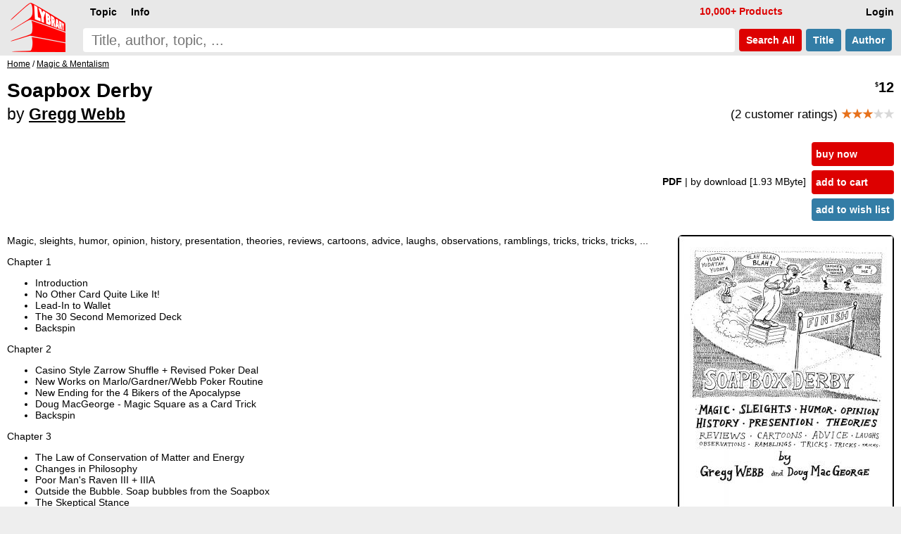

--- FILE ---
content_type: text/html; charset=UTF-8
request_url: https://www.lybrary.com/soapbox-derby-p-537366.html
body_size: 6222
content:
<!DOCTYPE HTML>
<html lang=en>
<head>
<meta name=viewport content="width=device-width, initial-scale=1">
<title>Soapbox Derby by Gregg Webb : Lybrary.com</title><base href="https://www.lybrary.com/">
<link rel=stylesheet href="stylesheet.css">
<link rel="apple-touch-icon" sizes="180x180" href="apple-touch-icon.png">
<link rel=icon type="image/png" sizes="32x32" href="favicon-32x32.png">
<link rel=icon type="image/png" sizes="16x16" href="favicon-16x16.png">
<link rel=manifest href="site.webmanifest">
<link rel="mask-icon" href="safari-pinned-tab.svg" color="#ff0000">
<meta name="msapplication-TileColor" content="#2d89ef">
<meta name="theme-color" content="#090808"><meta property="og:type" content="product"><meta property="og:title" content="Soapbox Derby by Gregg Webb"><meta name=description property="og:description" content="Magic, sleights, humor, opinion, history, presentation, theories, reviews, cartoons, advice, laughs, observations, ramblings, tricks, tricks, tricks, ... Chapter 1 Introduction No Other Card Quite Like It! Lead-In to Wallet The 30 Second Memorized Deck Backspin Chapter 2 Casino Style Zarrow Shuffle +..."><meta property="og:image" content="https://www.lybrary.com/images/soapbox-derby.jpg"><meta property="og:url" content="https://www.lybrary.com/soapbox-derby-p-537366.html"><meta property="og:site_name" content="Lybrary.com"><meta name="twitter:card" content="summary"><link rel=canonical href="https://www.lybrary.com/soapbox-derby-p-537366.html">
<style>
@media(min-width:1500px){picture>img{width:auto;height:800px}}@media(max-width:600px){picture>img{width:auto;height:180px}}
input[type=radio].selOpt:checked ~ span{background-color:#fdd}
.bundle{background:#e9f4fc}
.roman{list-style-type:lower-roman}
.col2{
	column-count:2;
	column-gap:3em}
@media (max-width: 800px){
	.col2{column-count: auto}
}
.thumbnail{
	object-fit: cover;
	max-width: 180px;
	max-height: 70px;
	cursor: pointer;
	opacity: 0.5;
	margin: 5px;
    border-radius: 6px;
	border: 1px solid black;
}
.thumbnail:hover{
	opacity:1;
}
.active{
	opacity:1;
}
#thumbnail-wrapper{
	contain: inline-size;
	min-height: 80px;
	align-items: center;
    margin: 0 0 0 15px;
}
.aisum{
	background:#f4fcff;
	padding:5px;
}
.aisum::before {
  content: "AI generated summary: ";
  font-size:smaller;
  font-style: italic;
  color:#333;
  display: block;
  padding-bottom:15px;
}
</style>
<!-- BEGIN MerchantWidget Code -->
<script id='merchantWidgetScript'
        src="https://www.gstatic.com/shopping/merchant/merchantwidget.js"
        defer>
</script>
<script>
merchantWidgetScript.addEventListener('load', function () {
	merchantwidget.start({position: 'RIGHT_BOTTOM'});
});
</script>
<!-- END MerchantWidget Code -->
</head>
<body><script defer src="includes/header.js"></script>
<div id=hdr><form name=quick_find action="search.php" method=get><table><tr>
<td rowspan=2><a href="/"><img src="images/magic-poker-chess-ebooks-lybrary-gr.png" srcset="images/magic-poker-chess-ebooks-lybrary-gr.2x.png 2x" alt="Lybrary.com: ebooks and download videos" width=78 height=70 id=sl></a></td>
<td colspan=4 class=w100>
<nav id=nav>
<ul class=menu>
<li id=loginb1><a href="login.php" rel=nofollow class=mbx>Login</a></li>
<li id=cob2><a href="checkout_shipping.php" class="mbx hl" rel=nofollow>Pay</a></li>
<li id=cartb1><a href="shopping_cart.php" class=mbx rel=nofollow>Cart<span class=smallText id=cartb1n></span></a></li>
<li style="float:left"><div class="mn-firstlevel mn-open" onclick="" id=c0><span class=mbx>Topic</span><ul class=mega id=ul0></ul></div></li>
<li style="float:left"><div class="mn-firstlevel mn-open" onclick="" id=cinfo2><span class=mbx>Info</span><ul class=mega id=ulinfo2></ul></div></li>
<li id=infox class="hl not600">10,000+ Products</li>
</ul>
<script>
cob2.style.visibility = 'hidden';
cartb1.style.visibility = 'hidden';
</script>
</nav>
</td></tr><tr>
<td class=w100><label for=sif id=sil>search phrase</label><input type=search name=keywords maxlength=256 placeholder="Title, author, topic, ..." id=sif size=40 required></td>
<td><button type=submit class="but2 butRe sc" style="margin-left:6px">&nbsp;Search<span class=notmobi> All</span>&nbsp;</button></td>
<td><button type=submit name=searchin value=title class="but2 butBl sc notmobi">&nbsp;Title&nbsp;</button></td>
<td style="padding-right:10px"><button type=submit name=searchin value=author class="but2 butBl sc notmobi">&nbsp;Author&nbsp;</button></td>
</tr></table></form></div>
<div id=bread itemscope itemtype="https://schema.org/BreadcrumbList"><span itemprop="itemListElement" itemscope itemtype="https://schema.org/ListItem"><a itemprop="item" href="/"><span itemprop="name">Home</span></a><meta itemprop="position" content="1"></span> / <span itemprop="itemListElement" itemscope itemtype="https://schema.org/ListItem"><a itemprop="item" href="magic-mentalism-c-21.html"><span itemprop="name">Magic &amp; Mentalism</span></a><meta itemprop="position" content="2"></span></div><div id=bdy><div itemscope itemtype="https://schema.org/Product"><form name="cart_quantity" action="soapbox-derby-p-537366.html?action=add_product" method="post"><div class=fll><h1 itemprop=name>Soapbox Derby<br><span style="font-size:smaller"><span style="font-weight:normal">by</span> <a href="gregg-webb-m-215953.html">Gregg Webb</a></span></h1></div><div class="pageHeading ar flr pt10"><span itemprop=offers itemscope itemtype="https://schema.org/Offer"><meta itemprop=priceCurrency content=USD><meta itemprop=price content="12.00"><meta itemprop=availability content=InStock><meta itemprop=priceValidUntil content="2026-02-16"><span itemprop=hasMerchantReturnPolicy itemscope itemtype="https://schema.org/MerchantReturnPolicy"><meta itemprop=returnPolicyCategory content="https://schema.org/MerchantReturnFiniteReturnWindow"><meta itemprop=merchantReturnDays content=90><meta itemprop=applicableCountry content=US><meta itemprop=applicableCountry content=GB><meta itemprop=applicableCountry content=AU><meta itemprop=applicableCountry content=EU><meta itemprop=returnMethod content="https://schema.org/ReturnByMail"><meta itemprop=returnFees content="https://schema.org/FreeReturn"></span><span itemprop="shippingDetails" itemtype="https://schema.org/OfferShippingDetails" itemscope><span itemprop=shippingRate itemtype="https://schema.org/MonetaryAmount" itemscope><meta itemprop=value content=0><meta itemprop=currency content=USD></span><span itemprop=shippingDestination itemtype="https://schema.org/DefinedRegion" itemscope><meta itemprop=addressCountry content=US></span><span itemprop=deliveryTime itemtype="https://schema.org/ShippingDeliveryTime" itemscope><span itemprop=handlingTime itemtype="https://schema.org/QuantitativeValue" itemscope><meta itemprop=minValue content=0><meta itemprop=maxValue content=0><meta itemprop=unitCode content=DAY></span><span itemprop=transitTime itemtype="https://schema.org/QuantitativeValue" itemscope><meta itemprop=minValue content=0><meta itemprop=maxValue content=0><meta itemprop=unitCode content=DAY></span></span></span><meta itemprop=url content="soapbox-derby-p-537366.html"><span class=psy>$</span>12</span><p style="font-size:smaller;font-weight:normal">(2 customer ratings) <span style="font-weight:bold" itemprop=aggregateRating itemscope itemtype="https://schema.org/AggregateRating"><meta itemprop=ratingCount content="2"><meta itemprop=ratingValue content="3.00"><span class=starf>&starf;&starf;&starf;</span><span class=star>&starf;&starf;</span></span></p></div><table class=w100>
<tr>
<td><table class=w100>
<tr>
<td class="ar w100 flr500">
<b>PDF </b><span class=notmobi>| by download<span class=notmobi> [1.93 MByte]</span> </span><input type=hidden name=id[1] value="9"> &nbsp; </td>
<td class="vt nowrap main flr500"><input type=hidden name=products_id value="537366"><input type=hidden name=source value="wishlist"><div id=ajax1><a href="javascript:ajax_cart_wishlist('buy_now_checkout');" class="but butRe" rel=nofollow>buy now</a><a href="javascript:ajax_cart_wishlist('add_to_cart');" class="but butRe" rel=nofollow>add to cart</a></div><button type=submit class="but butBl">add to wish list</button></td></tr></table></td></tr>
</table>
<div>
<div class=flr><picture>
<source  id=featured600px media="(max-width: 600px)" srcset="images/180/soapbox-derby.jpg, images/soapbox-derby.jpg 2.2x, images/800/soapbox-derby.jpg 4.4x"><source id=featured1500px media="(min-width: 1500px)" srcset="images/800/soapbox-derby.jpg, images/1600/soapbox-derby.jpg 2x"><img src="images/soapbox-derby.jpg" alt="Soapbox Derby by Gregg Webb" width="305" height="400" srcset="images/800/soapbox-derby.jpg 2x, images/1600/soapbox-derby.jpg 4x" style="margin:0 0 0 20px;border-radius:6px;border:1px solid" id=featured itemprop=image></picture>
</div>
<script>
let srcset1 = document.getElementById('featured').srcset
let srcset1_media600px = document.getElementById('featured600px').srcset
let srcset1_media1500px = document.getElementById('featured1500px').srcset
let thumbnails = document.getElementsByClassName('thumbnail')
let activeImages = document.getElementsByClassName('active')
for (var i=0; i < thumbnails.length; i++){
    thumbnails[i].addEventListener('mouseover', function(){
        if (activeImages.length > 0){
            activeImages[0].classList.remove('active')
        }
        this.classList.add('active')
		let new_src = this.src.replace('/thumb/','/')
        document.getElementById('featured').src = new_src
        if (this.id == 'thumbnail1') {
            document.getElementById('featured').srcset = srcset1
            document.getElementById('featured600px').srcset = srcset1_media600px
            document.getElementById('featured1500px').srcset = srcset1_media1500px
        } else {
            document.getElementById('featured').srcset = new_src
            document.getElementById('featured600px').srcset = new_src
            document.getElementById('featured1500px').srcset = new_src
        }
    })
}
</script>
<div itemprop=description><p>Magic, sleights, humor, opinion, history, presentation, theories, reviews, cartoons, advice, laughs, observations, ramblings, tricks, tricks, tricks, ...
<p>
Chapter 1
<ul>
<li>Introduction
<li>No Other Card Quite Like It!
<li>Lead-In to Wallet
<li>The 30 Second Memorized Deck
<li>Backspin
</ul>
<p>
Chapter 2
<ul>
<li>Casino Style Zarrow Shuffle + Revised Poker Deal
<li>New Works on Marlo/Gardner/Webb Poker Routine
<li>New Ending for the 4 Bikers of the Apocalypse
<li>Doug MacGeorge - Magic Square as a Card Trick
<li>Backspin
</ul>
<p>
Chapter 3
<ul>
<li>The Law of Conservation of Matter and Energy
<li>Changes in Philosophy
<li>Poor Man's Raven III + IIIA
<li>Outside the Bubble. Soap bubbles from the Soapbox
<li>The Skeptical Stance
<li>Backspin
</ul>
<p>
Chapter 4: All Coins Issue
<ul>
<li>Hit and Run with 7, or Coins Across 2006
<li>Drawn and Quartered
<li>Best O-Box Turnover
<li>Corollary to Poor Man's Raven
<li>Thinking Outside the Soapbox
<li>New Findings in Shamanism
</ul>
<p>
Chapter 5
<ul>
<li>Toy Soldiers or WMD's
<li>Aroma Daub and Tactile Daub
<li>Door No. 1, door No. 2, or door No. 3?
<li>Aroma Daub Bills and Envelopes
<li>Aroma Daub As a Card Trick
<li>Tactile Daub
<li>Blindfold Business Card Divino
<li>Billet Switch with Poor Man's Raven 5
<li>Spongeberry Delusion 1
<li>Backspin
</ul>
<p>
Chapter 6
<ul>
<li>Thinking Inside the Box: Cards/Box Transpo with Signed Card
<li>Polaroid Princess by Bob Cassidy and Gregg Webb
<li>Animated Living and Dead Test
<li>Chink a Chink as Through the Table for Bottlecaps
<li>Backspin
</ul>
<p>
Chapter 7: All Card Issue
<ul>
<li>Clean up for ... Bikers of the Apocalypse
<li>4 Rounds of Poker
<li>Rocket Science: A Card Mechanic's Self-Working Trick
<li>Spectator Cuts Aces
</ul>
<p>
Chapter 8
<ul>
<li>The Webb Subtlety - A Coin Vanish
<li>Initialed Coin to Coin Purse
<li>Impossible Card on Table
<li>Fingerpalm H.P.C.
<li>Bluff from Bottom
<li>Another Alka Seltzer Miracle
<li>Alka Seltzer III
<li>Poor Man's Raven 2006
<li>Deluxe Poor Man Raven 2006
</ul>
<p>
Chapter 9
<ul>
<li>For the Cost of No Rubber Bands
<li>New Work on Lifesavers
<li>Inserting Hanging Coins into a 3-Fly Routine...
<li>No Gaffs Hopping Halves
<li>Backspin
</ul>
<p>
Chapter 10
<ul>
<li>A Pocket Packet Miracle
<li>Switchout for Gaffed Coin or Coins
<li>Traveling Thru the Hand
<li>The Cut From Hell
<li>Abacus Shmabacus
<li>The Trailblazer Backspin
</ul>
<p>
Bonus
<ul>
<li>Additional Notes on "Boxed Hunch" - a new use for soap
<li>The Jewelcase Thought Thief (Included is a Microsoft PowerPoint file with Macros which allows you to perform this effect.)
</ul>
<p>
<i>1st edition 2006, 127 pages.</i></div><meta itemprop=sku content="537366"><meta itemprop=mpn content="537366"><div itemprop="brand" itemscope itemtype="http://schema.org/Brand"><meta itemprop=name content="Gregg Webb"></div><br style="clear:both"><div class=flr><a href="product_reviews_write.php?products_id=537366" class="but2 butBl" rel=nofollow>Write your own review</a></div><br style="clear:both"></div></form><script>
function scrollButtons(n){var t=document.querySelector("#"+n+' > input[type="radio"]:checked + label + .tab');t===null&&(t=document.querySelector("#"+n+" > .infs"));t!==null&&scrollDiv(t)}function scrollDiv(n){var t=n.id;n.scrollWidth>n.clientWidth?(document.querySelector("#"+t+" .rscroll").style.display=n.scrollLeft>0?"":"none",document.querySelector("#"+t+" .lscroll").style.display=Math.abs(n.scrollWidth-n.scrollLeft-n.clientWidth)<4?"none":""):(document.querySelector("#"+t+" .rscroll").style.display="none",document.querySelector("#"+t+" .lscroll").style.display="none")}window.addEventListener("load",function(){scrollButtons("infs1")});window.addEventListener("resize",()=>{scrollButtons("infs1")})
</script>
<div id=infs1 class=infs-cont style="clear:both"><h2 class=infs-h>Frequently bought together with:</h2><div class=infs id=infs1_also style="height:260px" onscroll="scrollDiv(this)"><button class=rscroll onclick="document.getElementById('infs1_also').scrollLeft -= Math.round(window.innerWidth * 0.8);">&#x25C4;</button><button class=lscroll onclick="document.getElementById('infs1_also').scrollLeft += Math.round(window.innerWidth * 0.8);">&#x25BA;</button>&nbsp;&nbsp;<div class=card><a href="the-book-that-burns-in-hell-p-533211.html" class=tt><img loading=lazy src="images/180/book-that-burns-in-hell.jpg" alt="The Book That Burns In Hell by Gregg Webb" width=146 height=180 srcset="images/book-that-burns-in-hell.jpg 2.2x" class=tt-img><div class=ttt style="max-width:136px"><b>The Book That Burns In Hell</b><br>Gregg Webb<br><span class=psy>$</span>12 <span class=starf>&starf;&starf;&starf;&starf;&starf;</span></div></a></div><div class=card><a href="the-book-that-casts-no-reflection-p-524901.html" class=tt><img loading=lazy src="images/180/book-that-casts-no-reflection.jpg" alt="The Book That Casts No Reflection by Gregg Webb" width=140 height=180 srcset="images/book-that-casts-no-reflection.jpg 2.2x" class=tt-img><div class=ttt style="max-width:130px"><b>The Book That Casts No Reflection</b><br>Gregg Webb<br><span class=psy>$</span>12 <span class=starf>&starf;&starf;&starf;&starf;&starf;</span></div></a></div></div></div><div style="line-height:1.8;"><meta itemprop=itemCondition content=NewCondition></div></div></div>
<nav id=ftr>
<img usemap="#social" src="images/social-square.svg" loading=lazy alt="Social media links" width=122 height=32>
<map name=social>
<area shape=rect coords="0,0,27,32" href="https://www.x.com/lybrary" target="_blank" alt="Lybrary.com Twitter page">
<area shape=rect coords="30,0,58,32" href="https://www.facebook.com/lybrary" target="_blank" alt="Lybrary.com Facebook page">
<area shape=rect coords="62,0,90,32" href="https://www.youtube.com/lybrary" target="_blank" alt="Lybrary.com YouTube page">
<area shape=rect coords="94,0,122,32" href="https://www.pinterest.com/lybrary" target="_blank" alt="Lybrary.com Pinterest page">
</map>
<div id=cprt>&#169; 2026 Lybrary.com</div>
<ul class="multicoltopic alist2" style="padding-left:0px">
<li class=mct-li><b><a href="magic-c-21.html">Magic</a></b></li>
<li class=mct-li><b><a href="gambling-c-22.html">Gambling</a></b></li>
<li class=mct-li><b><a href="games-c-23.html">Games</a></b></li>
<li class=mct-li><b><a href="juggling-c-39.html">Juggling</a></b></li>
<li class=mct-li><b><a href="nonfiction-c-34.html">Nonfiction</a></b></li>
<li class=mct-li><b><a href="fiction-c-116.html">Fiction</a></b></li>
<li class=mct-li><b><a href="minitesla-c-4883.html">miniTesla</a></b></li>
<li class=mct-li><b><a href="arthur-dailey-photos-c-242.html">Arthur Dailey</a></b></li>
<li class=mct-li><b><a href="ernest-hemingway-c-1115.html">Ernest Hemingway</a></b></li>
<li class=mct-li><a href="news.html">Articles</a></li>
<li class=mct-li><a href="contact_us.php" rel="nofollow">Contact</a></li>
<li class=mct-li><a href="faq.html">FAQ</a></li>
<li class=mct-li><a href="policies.html">Policies</a></li>
<li class=mct-li><a href="reviews.php">Reviews</a></li>
<li class=mct-li><a href="testimonials.html">Testimonials</a></li>
<li class=mct-li><a href="sitemap.html">Site Map</a></li>
</ul>
</nav><script type="application/ld+json">{"@context": "https://schema.org","@type": "Book","@id": "537366","url": "soapbox-derby-p-537366.html","name": "Soapbox Derby","author": [{"@type": "Person","name": "Gregg Webb","sameAs": "gregg-webb-m-215953.html"}],"workExample": [{"@type": "Book","@id": "537366","bookFormat": "http://schema.org/EBook","inLanguage": "en","url": "soapbox-derby-p-537366.html","potentialAction": {"@type": "ReadAction","target": {"@type": "EntryPoint","urlTemplate": "https://www.lybrary.com/soapbox-derby-p-537366.html"},"expectsAcceptanceOf": {"@type": "Offer","category": "purchase","price": 12,"priceCurrency": "USD"}}}]}</script></body>
<script>
//scroll on swipe infs
if ('ontouchstart' in window || navigator.maxTouchPoints > 0) {
	let startX = 0;
	let scrollStart = 0;
	let isSwiping = false;

	function swipestart(e) {
		if (e.touches.length > 1) return;
		startX = e.touches[0].clientX;
		scrollStart = e.currentTarget.scrollLeft;
		isSwiping = true;
	}

	function swipemove(e) {
		if (!isSwiping) return;
		const currentX = e.touches[0].clientX;
		const diffX = startX - currentX;

		// Apply the total delta from original position
		e.currentTarget.scrollLeft = scrollStart + diffX;

		// Prevent vertical scroll while swiping horizontally
		if (Math.abs(diffX) > 10) {
			e.preventDefault();
		}
	}

	function swipestop() {
		isSwiping = false;
	}

	const infs = document.querySelectorAll('.infs');
	infs.forEach(el => {
		el.addEventListener('touchstart', swipestart, { passive: true });
		el.addEventListener('touchmove', swipemove, { passive: false });
		el.addEventListener('touchend', swipestop);
	});
}
</script>
</html>
